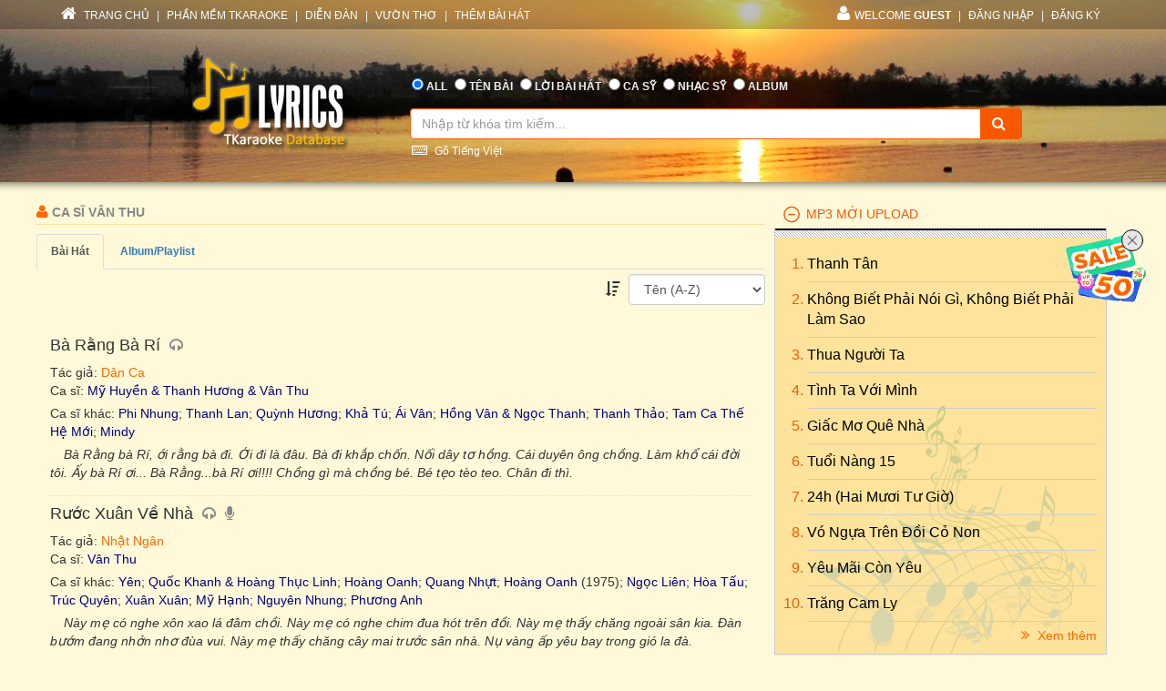

--- FILE ---
content_type: text/html; charset=utf-8
request_url: https://lyric.tkaraoke.com/111405/singer/van_thu/
body_size: 47534
content:
<!DOCTYPE html>
<html xmlns="http://www.w3.org/1999/xhtml">
<head><title>
	Những bài hát do ca sĩ Vân Thu trình bày
</title><meta charset="utf-8" /><meta http-equiv="X-UA-Compatible" content="IE=edge" /><meta name="viewport" content="width=device-width, initial-scale=1" /><meta property="og:type" content="website" /><meta property="fb:admins" content="100001619534979" /><meta property="og:image" content="//lyric.tkaraoke.com/resources/images/fblogo.jpg" /><meta property="fb:app_id" content="618580124949313" />
  <meta name="Description" content="Các bài ca sĩ Vân Thu đã từng hát và thu âm" /><meta name="keywords" content="Vân Thu,ca sĩ,nghệ sĩ,ca sỹ,nhạc mp3" />
<link href="//maxcdn.bootstrapcdn.com/font-awesome/4.2.0/css/font-awesome.min.css" rel="stylesheet" /><link href="/contents/bs?v=NS3rqGmkdSzThqkuESomZ5hnh3HuaHzpVPaOaX2en_w1" rel="stylesheet"/>
<link href="/csslibs?v=g-_-avYsJjmH8qAmZpMNJUtVClYt4QMHCiPzpteYlXE1" rel="stylesheet"/>
<link href="/contents/core?v=yEGvhjefSUuGGLb-V9eWJ0OMRjDLG9QfFe9QUai6Gvg1" rel="stylesheet"/>

  <!--[if lt IE 9]>
      <script src="https://oss.maxcdn.com/libs/html5shiv/3.7.0/html5shiv.js"></script>
      <script src="https://oss.maxcdn.com/libs/respond.js/1.4.2/respond.min.js"></script>
    <![endif]-->
  
<link href="/contents/media?v=P4lHISKXoHdWCdnFdp4LTp2lg3TkZihQ_fxUB8CQw4k1" rel="stylesheet"/>

  <!-- Google Tag Manager -->
  <script>(function (w, d, s, l, i) {
      w[l] = w[l] || []; w[l].push({
        'gtm.start':
          new Date().getTime(), event: 'gtm.js'
      }); var f = d.getElementsByTagName(s)[0],
        j = d.createElement(s), dl = l != 'dataLayer' ? '&l=' + l : ''; j.async = true; j.src =
          'https://www.googletagmanager.com/gtm.js?id=' + i + dl; f.parentNode.insertBefore(j, f);
    })(window, document, 'script', 'dataLayer', 'GTM-W32K5MKL');</script>
  <!-- End Google Tag Manager -->
</head>
<body>
  <form name="form1" method="post" action="/111405/singer/van_thu/" onkeypress="javascript:return WebForm_FireDefaultButton(event, 'btnSearch')" id="form1">
<div>
<input type="hidden" name="__EVENTTARGET" id="__EVENTTARGET" value="" />
<input type="hidden" name="__EVENTARGUMENT" id="__EVENTARGUMENT" value="" />
<input type="hidden" name="__LASTFOCUS" id="__LASTFOCUS" value="" />

</div>

<script type="text/javascript">
//<![CDATA[
var theForm = document.forms['form1'];
if (!theForm) {
    theForm = document.form1;
}
function __doPostBack(eventTarget, eventArgument) {
    if (!theForm.onsubmit || (theForm.onsubmit() != false)) {
        theForm.__EVENTTARGET.value = eventTarget;
        theForm.__EVENTARGUMENT.value = eventArgument;
        theForm.submit();
    }
}
//]]>
</script>


<script src="/WebResource.axd?d=Uv5XtSisQWQSNE6NEHEeOyxEBfOMsu63KpTJv3kPyV_IIqZJkz7JqVPHE3ZQ9ol7lKS09DD3OVN7SZqV37Q0xOS6XrM1&amp;t=638901284248157332" type="text/javascript"></script>

    <div class="container-fluid">
      
      <div class="row wrapper-search wrapper-search-master">
        
        <div class="col-md-12 div-menu-top">
          <div class="container" id="divTopMenu">
            

<ul class="list-inline ul-menu-top pull-left hidden-sm hidden-xs">
  <li><a href="/">
    <i class="fa fa-home"></i>
    TRANG CHỦ</a>
  </li>
  <li>|</li>
  <li><a href="https://www.tkaraoke.com/" target="_blank">PHẦN MỀM TKARAOKE</a></li>
  <li>|</li>
  <li><a href="https://www.tkaraoke.com/forums/" target="_blank">DIỄN ĐÀN</a></li>
  <li>|</li>
  <li><a href="https://poem.tkaraoke.com/" target="_blank">VƯỜN THƠ</a></li>
  <li>|</li>
  <li><a href="/AddSong.aspx">THÊM BÀI HÁT</a></li>
</ul>

<ul class="list-inline pull-left ul-menu-top hidden-lg hidden-md">
  <li class="dropdown text-left">
    <a href="#" class="dropdown-toggle" data-toggle="dropdown">
      <i class="fa fa-list" style="font-size: 14px !important"></i>
      MENU
      <span class="caret"></span>
    </a>
    <ul class="dropdown-menu">
      <li><a href="/">TRANG CHỦ</a>
      </li>
      <li><a href="https://www.tkaraoke.com/" target="_blank">PHẦN MỀM TKARAOKE</a></li>
      <li><a href="https://www.tkaraoke.com/forums/" target="_blank">DIỄN ĐÀN</a></li>
      <li><a href="https://poem.tkaraoke.com/" target="_blank">VƯỜN THƠ</a></li>
      <li><a href="/AddSong.aspx">THÊM BÀI HÁT</a></li>
    </ul>
  </li>
</ul>

<div id="divRightMenu">
  <ul class="list-inline ul-menu-top pull-right">
    <li class="dropdown">
      <a class="dropdown-toggle" data-toggle="dropdown" href="javascript:void(0)" style='text-transform:uppercase;'>
        <i class="fa fa-user"></i>WELCOME
      <strong>Guest</strong>
        
      </a>
      
      

      
      <ul id="plhNoLoginArea_Mobile" class="dropdown-menu hidden-lg hidden-md">
        <li>
          <a href="javascript:void(0)" class="a-login-ajax"><i class='fa fa-sign-in'></i>Đăng nhập</a>
        </li>
        <li>
          <a href="/Register.aspx"><i class='fa fa-file-text-o'></i>Đăng ký</a>
        </li>
      </ul>
    </li>

    
      <li class="hidden-sm hidden-xs">|</li>      
      <li class="hidden-sm hidden-xs">
        <a href="javascript:void(0)" class="a-login-ajax">ĐĂNG NHẬP</a>
      </li>
      <li class="hidden-sm hidden-xs">|</li>
      <li class="hidden-sm hidden-xs">
        <a href="/Register.aspx">ĐĂNG KÝ</a>
      </li>
    
  </ul>
</div>


          </div>
        </div>
        
        <div class="col-md-12 div-form-search div-form-search-master">
          <div class="container div-form div-form-master">
            <div class="row">
              <div class="col-md-1 col-sm-1 col-xs-12"></div>
              
              <div class="col-md-3 col-sm-3 col-xs-12 text-center">
                <img alt="logo" src="/bootstrap/img/logo.png" class="img-responsive" style="display: inline" />
              </div>
              
              <div class="col-md-7 col-sm-7 col-xs-12" style="padding-left: 0px !important; padding-right: 0px !important">
                
<table class="table table-condensed table-noborder">
  <tr>
    <td>
      <ul class="list-inline ul-menu-top ul-option-search">
        <li class="active">
          <input value="radAll" name="ctl00$ucSearchBox$SearchType" type="radio" id="radAll" checked="checked" />
          <label for="radAll">ALL</label>
        </li>
        <li>
          <input value="radName" name="ctl00$ucSearchBox$SearchType" type="radio" id="radName" />
          <label for="radName" class="hidden-xs">TÊN BÀI</label>
          <label for="radName" class="hidden-lg hidden-md hidden-sm">TÊN</label>
        </li>
        <li>
          <input value="radLyric" name="ctl00$ucSearchBox$SearchType" type="radio" id="radLyric" />
          <label for="radLyric" class="hidden-sm hidden-xs">LỜI BÀI HÁT</label>
          <label for="radLyric" class="hidden-lg hidden-md hidden-xs">LỜI BÀI</label>
          <label for="radLyric" class="hidden-lg hidden-md hidden-sm">LỜI</label>
        </li>
        <li>
          <input value="radSinger" name="ctl00$ucSearchBox$SearchType" type="radio" id="radSinger" />
          <label for="radSinger" class="hidden-xs">CA SỸ</label>
          <label for="radSinger" class="hidden-lg hidden-md hidden-sm">C.SỸ</label>
        </li>
        <li>
          <input value="radWriter" name="ctl00$ucSearchBox$SearchType" type="radio" id="radWriter" />
          <label for="radAuthor" class="hidden-xs">NHẠC SỸ</label>
          <label for="radAuthor" class="hidden-lg hidden-md hidden-sm">N.SỸ</label>
        </li>
        <li>
          <input value="radAlbum" name="ctl00$ucSearchBox$SearchType" type="radio" id="radAlbum" class="hidden-xs" />
          <label for="radAlbum" class="hidden-xs">ALBUM</label>
        </li>
      </ul>
    </td>
  </tr>
  <tr>
    <td>
      <div class="input-group div-search-box">
        <input name="ctl00$ucSearchBox$txbQuery" type="text" id="txbQuery" class="form-control input-orange txtKeyword" placeholder="Nhập từ khóa tìm kiếm..." autocomplete="off" />
        
        <a title="Keyboard Vietnamese" class="bt-open-keyboard" href="#divKeyboard" id="jmudim_link0"><i class="fa fa-keyboard-o"></i>&nbsp;Gõ Tiếng Việt</a>
        <span class="input-group-btn">
          <a id="btnSearch" class="btn btn-warning btn-orange" href="javascript:__doPostBack(&#39;ctl00$ucSearchBox$btnSearch&#39;,&#39;&#39;)">
            <i class="fa fa-search"></i>
          </a>
        </span>
      </div>
    </td>
  </tr>
</table>

              </div>
              <div class="col-md-1 col-sm-1 col-xs-12"></div>
            </div>
          </div>
        </div>
      </div>
      
      <div class="row div-content-page">
        <div class="container div-content-master">
          <div class="row">
            
            <div class="col-md-8 col-sm-8 col-xs-12" id="divLeftColumn">
              
  <div class="row singer-page">
    <h3 class="h3-title-song h3-title-search">
      <i class="fa fa-user"></i>
      Ca sĩ Vân Thu
    </h3>
    <ul class="nav nav-tabs">
      <li role="presentation"  class="active"><a href="/111405/singer/van_thu/">Bài hát</a></li>
      <li role="presentation" ><a href="/111405/singer/van_thu/album/">Album/Playlist</a></li>
      
    </ul>
    <div id="divSortBy" class="div-singer-sort-by" style="margin-bottom:5px !important;">
      <i class="fa fa-sort-amount-desc"></i>
      <select name="ctl00$plhMain$ddlCustomOrder" onchange="javascript:setTimeout(&#39;__doPostBack(\&#39;ctl00$plhMain$ddlCustomOrder\&#39;,\&#39;\&#39;)&#39;, 0)" id="ddlCustomOrder" class="form-control" style="width: 150px !important; display:inline;">
	<option selected="selected" value="2">T&#234;n (A-Z)</option>
	<option value="3">T&#234;n (Z-A)</option>

</select>
    </div>
  </div>

   
    
    <div class="div-wrapper-result">
  
    <div class="div-result-item">
      <h4 class="h4-title-song">
        <a href="/20865/ba_rang_ba_ri.html"
          title="Bài hát Bà Rằng Bà Rí" class="a-title-song">
          Bà Rằng Bà Rí
        </a>
        <i class="fa fa-headphones" title="Ca sĩ thể hiện: Nhiều ca sĩ"></i>
      </h4>

      <p class="p-author">
        Tác giả: <a href="/2542/dan_ca/" title="Nhạc sĩ Dân Ca">Dân Ca</a>
      </p>

      <p class="p-singer">Ca sĩ: <a href="/mp3/190848_ba_rang_ba_ri_my_huyen_thanh_huong_van_thu.html" title="Mỹ Huyền & Thanh Hương & Vân Thu">Mỹ Huyền & Thanh Hương & Vân Thu</a></p>

      

      <p class="p-singer">Ca sĩ khác: <a href="/mp3/190847_ba_rang_ba_ri_phi_nhung.html" title="Phi Nhung">Phi Nhung</a>; <a href="/mp3/190849_ba_rang_ba_ri_thanh_lan.html" title="Thanh Lan">Thanh Lan</a>; <a href="/mp3/190850_ba_rang_ba_ri_quynh_huong.html" title="Quỳnh Hương">Quỳnh Hương</a>; <a href="/mp3/190851_ba_rang_ba_ri_kha_tu.html" title="Khả Tú">Khả Tú</a>; <a href="/mp3/190852_ba_rang_ba_ri_ai_van.html" title="Ái Vân">Ái Vân</a>; <a href="/mp3/190853_ba_rang_ba_ri_hong_van_ngoc_thanh.html" title="Hồng Vân & Ngọc Thanh">Hồng Vân & Ngọc Thanh</a>; <a href="/mp3/196579_ba_rang_ba_ri_thanh_thao.html" title="Thanh Thảo">Thanh Thảo</a>; <a href="/mp3/202848_ba_rang_ba_ri_tam_ca_the_he_moi.html" title="Tam Ca Thế Hệ Mới">Tam Ca Thế Hệ Mới</a>; <a href="/mp3/157910_ba_rang_ba_ri_mindy.html" title="Mindy">Mindy</a></p>

      <p class="p-lyrics">
        Bà Rằng bà Rí, ới rằng bà đi. Ới đi là đâu. Bà đi khắp chốn. Nối dây tơ hồng. Cái duyên ông chồng. Làm khổ cái đời tôi. Ấy bà Rí ơi... Bà Rằng...bà Rí ơi!!!! Chồng gì mà chồng bé. Bé tẹo tèo teo. Chân đi thì.
      </p>  
    </div>
  
    <div class="div-result-item">
      <h4 class="h4-title-song">
        <a href="/16272/ruoc_xuan_ve_nha.html"
          title="Rước Xuân Về Nhà lyric" class="a-title-song">
          Rước Xuân Về Nhà
        </a>
        <i class="fa fa-headphones" title="Ca sĩ thể hiện: Nhiều ca sĩ"></i><i class="fa fa-microphone" title="Có Karaoke"></i>
      </h4>

      <p class="p-author">
        Tác giả: <a href="/1052/nhat_ngan/" title="Nhạc sĩ Nhật Ngân">Nhật Ngân</a>
      </p>

      <p class="p-singer">Ca sĩ: <a href="/mp3/225241_ruoc_xuan_ve_nha_van_thu.html" title="Vân Thu">Vân Thu</a></p>

      

      <p class="p-singer">Ca sĩ khác: <a href="/mp3/203079_ruoc_xuan_ve_nha_yen.html" title="Yên">Yên</a>; <a href="/mp3/206745_ruoc_xuan_ve_nha_quoc_khanh_hoang_thuc_linh.html" title="Quốc Khanh & Hoàng Thục Linh">Quốc Khanh & Hoàng Thục Linh</a>; <a href="/mp3/216858_ruoc_xuan_ve_nha_hoang_oanh.html" title="Hoàng Oanh">Hoàng Oanh</a>; <a href="/mp3/128990_ruoc_xuan_ve_nha_quang_nhut.html" title="Quang Nhựt">Quang Nhựt</a>; <a href="/mp3/139721_ruoc_xuan_ve_nha_hoang_oanh.html" title="Hoàng Oanh">Hoàng Oanh</a> (1975); <a href="/mp3/139722_ruoc_xuan_ve_nha_ngoc_lien.html" title="Ngọc Liên">Ngọc Liên</a>; <a href="/mp3/139723_ruoc_xuan_ve_nha_hoa_tau.html" title="Hòa Tấu">Hòa Tấu</a>; <a href="/mp3/139724_ruoc_xuan_ve_nha_truc_quyen.html" title="Trúc Quyên">Trúc Quyên</a>; <a href="/mp3/139725_ruoc_xuan_ve_nha_xuan_xuan.html" title="Xuân Xuân">Xuân Xuân</a>; <a href="/mp3/167791_ruoc_xuan_ve_nha_my_hanh.html" title="Mỹ Hạnh">Mỹ Hạnh</a>; <a href="/mp3/171357_ruoc_xuan_ve_nha_nguyen_nhung.html" title="Nguyên Nhung">Nguyên Nhung</a>; <a href="/mp3/164989_ruoc_xuan_ve_nha_phuong_anh.html" title="Phương Anh">Phương Anh</a></p>

      <p class="p-lyrics">
        Này mẹ có nghe xôn xao lá đâm chồi. Này mẹ có nghe chim đua hót trên đồi. Này mẹ thấy chăng ngoài sân kia. Đàn bướm đang nhởn nhơ đùa vui. Này mẹ thấy chăng cây mai trước sân nhà. Nụ vàng ấp yêu bay trong gió la đà.
      </p>  
    </div>
  
    </div> 
  

  
  <span id="ccPager_PageLabel"></span>
  <a style='display:none;' href='/111405/singer/van_thu/3-1.html'>danh sách bài hát của ca sĩ <b>Vân Thu</b></a>  
  
  <input type="hidden" name="ctl00$plhMain$hidSingerName" id="hidSingerName" value="Vân Thu" />

            </div>
            
            <div id="divRightColumn" class="col-md-4 col-sm-4 col-xs-12">
              
              

<div class="panel-group" id="accordion">  
  
  
  
  
    <div class="panel panel-default panel-lyrics">
      <div class="panel-heading active-panel">
        <h4 id="header4" data-toggle="collapse" class="panel-title" data-target="#collapse4">
          <a href="javascript:;">
           MP3 MỚI UPLOAD     
          </a>
        </h4>
      </div>
      <div id="collapse4"  class="panel-collapse collapse in">
        <div class="panel-body">
          <ol class="ol-album">
  
    <li>
      <a href="/78451/thanh_tan.html" title="Thanh Tân" class="a-title-song">Thanh Tân
        
      </a>
    </li>
  
    <li>
      <a href="/78450/khong_biet_phai_noi_gi_khong_biet_phai_lam_sao.html" title="Không Biết Phải Nói Gì, Không Biết Phải Làm Sao lyrics" class="a-title-song">Không Biết Phải Nói Gì, Không Biết Phải Làm Sao
        
      </a>
    </li>
  
    <li>
      <a href="/78449/thua_nguoi_ta.html" title="Bài hát Thua Người Ta" class="a-title-song">Thua Người Ta
        
      </a>
    </li>
  
    <li>
      <a href="/78448/tinh_ta_voi_minh.html" title="Tình Ta Với Mình lyric" class="a-title-song">Tình Ta Với Mình
        
      </a>
    </li>
  
    <li>
      <a href="/77988/giac_mo_que_nha.html" title="Giấc Mơ Quê Nhà" class="a-title-song">Giấc Mơ Quê Nhà
        
      </a>
    </li>
  
    <li>
      <a href="/44735/tuoi_nang_15.html" title="Lời của bài hát Tuổi Nàng 15" class="a-title-song">Tuổi Nàng 15
        
      </a>
    </li>
  
    <li>
      <a href="/78127/24h_hai_muoi_tu_gio.html" title="24h (Hai Mươi Tư Giờ)" class="a-title-song">24h (Hai Mươi Tư Giờ)
        
      </a>
    </li>
  
    <li>
      <a href="/18354/vo_ngua_tren_doi_co_non.html" title="Vó Ngựa Trên Đồi Cỏ Non lyrics" class="a-title-song">Vó Ngựa Trên Đồi Cỏ Non
        
      </a>
    </li>
  
    <li>
      <a href="/18838/yeu_mai_con_yeu.html" title="Yêu Mãi Còn Yêu" class="a-title-song">Yêu Mãi Còn Yêu
        
      </a>
    </li>
  
    <li>
      <a href="/39102/trang_cam_ly.html" title="Lời của bài hát Trăng Cam Ly" class="a-title-song">Trăng Cam Ly
        
      </a>
    </li>
  
    </ol>       
      <a href="/New.Mp3s" class="pull-right" style="padding-top: 5px !important;">
        <i class="fa fa-angle-double-right"></i>
        Xem thêm</a>      
    </div>
    </div>
  </div>
  

  
    <div class="panel panel-default panel-lyrics">
      <div class="panel-heading active-panel">
        <h4 id="header7" data-toggle="collapse" class="panel-title" data-target="#collapse7">
          <a href="javascript:;">
           BÀI HÁT XEM NHIỀU     
          </a>
        </h4>
      </div>
      <div id="collapse7"  class="panel-collapse collapse in">
        <div class="panel-body">
          <ol class="ol-album">
  
    <li>
      <a href="/34191/duyen_phan.html" title="Duyên Phận lyric" class="a-title-song">Duyên Phận
        <i class="fa fa-headphones" title="Ca sĩ thể hiện: Nhiều ca sĩ"></i><i class="fa fa-microphone" title="Có Karaoke"></i>
      </a>
    </li>
  
    <li>
      <a href="/18538/ve_dau_mai_toc_nguoi_thuong.html" title="Về Đâu Mái Tóc Người Thương" class="a-title-song">Về Đâu Mái Tóc Người Thương
        <i class="fa fa-headphones" title="Ca sĩ thể hiện: Nhiều ca sĩ"></i><i class="fa fa-microphone" title="Có Karaoke"></i><i class="fa fa-file-text-o"></i></a>
      </a>
    </li>
  
    <li>
      <a href="/37308/dap_mo_cuoc_tinh.html" title="Đắp Mộ Cuộc Tình lyric" class="a-title-song">Đắp Mộ Cuộc Tình
        <i class="fa fa-headphones" title="Ca sĩ thể hiện: Nhiều ca sĩ"></i><i class="fa fa-microphone" title="Có Karaoke"></i>
      </a>
    </li>
  
    <li>
      <a href="/15865/noi_vong_tay_lon.html" title="Nối Vòng Tay Lớn lyric" class="a-title-song">Nối Vòng Tay Lớn
        <i class="fa fa-headphones" title="Ca sĩ thể hiện: Nhiều ca sĩ"></i><i class="fa fa-microphone" title="Có Karaoke"></i><i class="fa fa-file-text-o"></i></a>
      </a>
    </li>
  
    <li>
      <a href="/11449/con_duong_xua_em_di.html" title="Bài hát Con Đường Xưa Em Đi" class="a-title-song">Con Đường Xưa Em Đi
        <i class="fa fa-headphones" title="Ca sĩ thể hiện: Nhiều ca sĩ"></i><i class="fa fa-microphone" title="Có Karaoke"></i><i class="fa fa-file-text-o"></i></a>
      </a>
    </li>
  
    <li>
      <a href="/17140/trach_ai_vo_tinh.html" title="Trách Ai Vô Tình lyric" class="a-title-song">Trách Ai Vô Tình
        <i class="fa fa-headphones" title="Ca sĩ thể hiện: Nhiều ca sĩ"></i><i class="fa fa-microphone" title="Có Karaoke"></i>
      </a>
    </li>
  
    <li>
      <a href="/40520/cat_bui_cuoc_doi.html" title="Cát Bụi Cuộc Đời lyric" class="a-title-song">Cát Bụi Cuộc Đời
        <i class="fa fa-headphones" title="Ca sĩ thể hiện: Nhiều ca sĩ"></i><i class="fa fa-microphone" title="Có Karaoke"></i>
      </a>
    </li>
  
    <li>
      <a href="/15163/nguoi_thay.html" title="Người Thầy lyric" class="a-title-song">Người Thầy
        <i class="fa fa-headphones" title="Ca sĩ thể hiện: Nhiều ca sĩ"></i>
      </a>
    </li>
  
    <li>
      <a href="/21691/vung_la_me_bay.html" title="Bài Vùng Lá Me Bay" class="a-title-song">Vùng Lá Me Bay
        <i class="fa fa-headphones" title="Ca sĩ thể hiện: Nhiều ca sĩ"></i><i class="fa fa-microphone" title="Có Karaoke"></i>
      </a>
    </li>
  
    <li>
      <a href="/24254/ao_moi_ca_mau.html" title="Bài hát Áo Mới Cà Mau" class="a-title-song">Áo Mới Cà Mau
        <i class="fa fa-headphones" title="Ca sĩ thể hiện: Nhiều ca sĩ"></i><i class="fa fa-microphone" title="Có Karaoke"></i>
      </a>
    </li>
  
    </ol>       
      <a href="/Top.Songs" class="pull-right" style="padding-top: 5px !important;">
        <i class="fa fa-angle-double-right"></i>
        Xem thêm</a>      
    </div>
    </div>
  </div>
  

  
    <div class="panel panel-default panel-lyrics">
      <div class="panel-heading active-panel">
        <h4 id="header3" data-toggle="collapse" class="panel-title" data-target="#collapse3">
          <a href="javascript:;">
           BÀI HÁT MỚI ĐĂNG     
          </a>
        </h4>
      </div>
      <div id="collapse3"  class="panel-collapse collapse in">
        <div class="panel-body">
          <ol class="ol-album">
  
    <li>
      <a href="/78451/thanh_tan.html" title="Thanh Tân" class="a-title-song">Thanh Tân
        <i class="fa fa-headphones" title="Ca sĩ thể hiện: Vương Bình"></i>
      </a>
    </li>
  
    <li>
      <a href="/78450/khong_biet_phai_noi_gi_khong_biet_phai_lam_sao.html" title="Không Biết Phải Nói Gì, Không Biết Phải Làm Sao lyrics" class="a-title-song">Không Biết Phải Nói Gì, Không Biết Phải Làm Sao
        <i class="fa fa-headphones" title="Ca sĩ thể hiện: Vương Bình & Lâm Bảo Ngọc"></i>
      </a>
    </li>
  
    <li>
      <a href="/78449/thua_nguoi_ta.html" title="Bài hát Thua Người Ta" class="a-title-song">Thua Người Ta
        <i class="fa fa-headphones" title="Ca sĩ thể hiện: Vương Bình"></i>
      </a>
    </li>
  
    <li>
      <a href="/78448/tinh_ta_voi_minh.html" title="Tình Ta Với Mình lyric" class="a-title-song">Tình Ta Với Mình
        <i class="fa fa-headphones" title="Ca sĩ thể hiện: Eric Lê Phúc"></i>
      </a>
    </li>
  
    <li>
      <a href="/78447/thuc_dem_moi_biet_dem_dai.html" title="Bài hát Thức Đêm Mới Biết Đêm Dài" class="a-title-song">Thức Đêm Mới Biết Đêm Dài
        <i class="fa fa-headphones" title="Ca sĩ thể hiện: Nhiều ca sĩ"></i>
      </a>
    </li>
  
    <li>
      <a href="/78446/xuan_nho_tinh_xa.html" title="Xuân Nhớ Tình Xa lyric" class="a-title-song">Xuân Nhớ Tình Xa
        <i class="fa fa-headphones" title="Ca sĩ thể hiện: Katy Trần & Beat Chuẩn"></i>
      </a>
    </li>
  
    <li>
      <a href="/78445/se_mai_la_co_nhan.html" title="Sẽ Mãi Là Cố Nhân lyrics" class="a-title-song">Sẽ Mãi Là Cố Nhân
        <i class="fa fa-headphones" title="Ca sĩ thể hiện: Mộc San"></i>
      </a>
    </li>
  
    <li>
      <a href="/78444/hai_trai_tim_kho.html" title="Hai Trái Tim Khô lyric" class="a-title-song">Hai Trái Tim Khô
        <i class="fa fa-headphones" title="Ca sĩ thể hiện: Mộc San"></i>
      </a>
    </li>
  
    <li>
      <a href="/78443/hat_ve_tinh_doi.html" title="Hát Về Tình Đời" class="a-title-song">Hát Về Tình Đời
        <i class="fa fa-headphones" title="Ca sĩ thể hiện: Mộc San"></i>
      </a>
    </li>
  
    <li>
      <a href="/78442/loi_tinh_dang.html" title="Bài hát Lời Tình Đắng" class="a-title-song">Lời Tình Đắng
        <i class="fa fa-headphones" title="Ca sĩ thể hiện: Mộc San"></i>
      </a>
    </li>
  
    </ol>       
      <a href="/New.Songs" class="pull-right" style="padding-top: 5px !important;">
        <i class="fa fa-angle-double-right"></i>
        Xem thêm</a>      
    </div>
    </div>
  </div>
  

  
    <div class="panel panel-default panel-lyrics">
      <div class="panel-heading active-panel">
        <h4 data-toggle="collapse" id="header6" class="panel-title" data-target="#collapse6">
          <a href="javascript:;">
            ALBUM NGHE NHIỀU
          </a>
        </h4>
      </div>
      <div id="collapse6" class="panel-collapse collapse in">
        <div class="panel-body">
          <ol class="ol-album">
  
    <li>
      <a href="/10911/playlist/nhac_tru_tinh_bat_tu/" title="Album Nhạc Trữ Tình Bất Tử" class="a-title-song">Nhạc Trữ Tình Bất Tử</a>
    </li>
  
    <li>
      <a href="/10450/playlist/nhac_sen_che_linh_tuyen_chon/" title="Album Nhạc sến Chế Linh tuyển chọn" class="a-title-song">Nhạc sến Chế Linh tuyển chọn</a>
    </li>
  
    <li>
      <a href="/10312/playlist/dan_nguyen/" title="Album dan nguyen" class="a-title-song">dan nguyen</a>
    </li>
  
    <li>
      <a href="/10136/playlist/vong_co_chon_loc/" title="Album Vọng Cổ Chọn Lọc" class="a-title-song">Vọng Cổ Chọn Lọc</a>
    </li>
  
    <li>
      <a href="/10004/playlist/nhac_sen_1/" title="Album Nhạc Sến 1" class="a-title-song">Nhạc Sến 1</a>
    </li>
  
    <li>
      <a href="/10668/playlist/nhac_thoi_chien/" title="Album Nhạc Thời Chiến" class="a-title-song">Nhạc Thời Chiến</a>
    </li>
  
    <li>
      <a href="/10087/playlist/ngoc_lan/" title="Album Ngọc Lan" class="a-title-song">Ngọc Lan</a>
    </li>
  
    <li>
      <a href="/10692/playlist/tieng_hat_anh_tho/" title="Album Tiếng hát Anh Thơ" class="a-title-song">Tiếng hát Anh Thơ</a>
    </li>
  
    <li>
      <a href="/10197/playlist/vong_co_hai_van_huong/" title="Album Vọng cổ hài Văn Hường" class="a-title-song">Vọng cổ hài Văn Hường</a>
    </li>
  
    <li>
      <a href="/10002/playlist/tran_thien_thanh/" title="Album Trần Thiện Thanh" class="a-title-song">Trần Thiện Thanh</a>
    </li>
  
          </ol>
     <a href="/Top.Album" class="pull-right" style="padding-top: 5px !important;">
      <i class="fa fa-angle-double-right"></i>
      Xem thêm</a>
        </div>
      </div>
    </div>
  

  
    <div class="panel panel-default panel-lyrics">
      <div class="panel-heading active-panel">
        <h4 data-toggle="collapse" id="header2" class="panel-title" data-target="#collapse2">
          <a href="javascript:;">
            ALBUM MỚI NHẤT
          </a>
        </h4>
      </div>
      <div id="collapse2" class="panel-collapse collapse in">
        <div class="panel-body">
          <ol class="ol-album">
  
    <li>
      <a href="/21940/playlist/anh_bo_vai___an_ban_kim/" title="Album Anh Bờ Vai - Ấn bản Kim" class="a-title-song">Anh Bờ Vai - Ấn bản Kim</a>
    </li>
  
    <li>
      <a href="/21938/playlist/dem_trang_tinh_dai___moc_san_acoustic/" title="Album Đêm Trắng Tình Dài - Mộc San acoustic" class="a-title-song">Đêm Trắng Tình Dài - Mộc San acoustic</a>
    </li>
  
    <li>
      <a href="/21937/playlist/muon_la_duoc/" title="Album Muốn là được" class="a-title-song">Muốn là được</a>
    </li>
  
    <li>
      <a href="/21936/playlist/lovely_day/" title="Album Lovely day" class="a-title-song">Lovely day</a>
    </li>
  
    <li>
      <a href="/21935/playlist/thanh_ca_01_xin_chua_giu_gin_con/" title="Album Thánh ca 01 Xin Chúa giữ gìn con" class="a-title-song">Thánh ca 01 Xin Chúa giữ gìn con</a>
    </li>
  
    <li>
      <a href="/21934/playlist/xuan_xua_nhac_khuc/" title="Album Xuân Xưa Nhạc Khúc" class="a-title-song">Xuân Xưa Nhạc Khúc</a>
    </li>
  
    <li>
      <a href="/21932/playlist/ngheo_ma_chat/" title="Album Nghèo mà chất" class="a-title-song">Nghèo mà chất</a>
    </li>
  
    <li>
      <a href="/21931/playlist/tru_tinh_yeu_thich/" title="Album Trữ tình yêu thích" class="a-title-song">Trữ tình yêu thích</a>
    </li>
  
    <li>
      <a href="/21929/playlist/em_xinh_say_hi_2025___compilation/" title="Album Em Xinh "Say Hi" 2025 - Compilation" class="a-title-song">Em Xinh "Say Hi" 2025 - Compilation</a>
    </li>
  
    <li>
      <a href="/21928/playlist/nhung_tinh_khuc_mua_xuan/" title="Album NHỮNG TÌNH KHÚC MÙA XUÂN" class="a-title-song">NHỮNG TÌNH KHÚC MÙA XUÂN</a>
    </li>
  
          </ol>
     <a href="/New.Album" class="pull-right" style="padding-top: 5px !important;">
      <i class="fa fa-angle-double-right"></i>
      Xem thêm</a>
        </div>
      </div>
    </div>
  
  
</div>

              
              
              
              
            </div>
          </div>
        </div>
      </div>
      
      
<div class="row div-footer-page">
  <div class="container">
    <span>Copyright © 2008-2026 T Software Solutions LLC. All rights reserved.
    </span>
    <ul class="list-inline ul-menu-footer pull-right">
      <li>
        <a href="//forum.tkaraoke.com/tkf_postst1338_Quang-cao-tren-tkaraoke-com.aspx" target="_blank">Advertising</a>
      </li>
      <li>|</li>
      <li>
        <a href="//www.tkaraoke.com/privacy.aspx" target="_blank">Privacy Notice</a>
      </li>
      <li>|</li>
      <li>
        <a href="/ContactUs.aspx">Contact Us</a>
      </li>
    </ul>
  </div>
</div>

    </div>
    
    
    
    <div class="modal fade" id="modalLoginAjax" tabindex="-1" role="dialog" aria-labelledby="modalLoginAjaxLable" aria-hidden="true">
      <div class="modal-dialog dialog-add-song">
        <div class="modal-content">
          <div class="modal-header" style="padding-top: 10px !important; padding-bottom: 5px !important;">
            <button type="button" class="btn btn-info btn-xs pull-right" data-dismiss="modal"><i class="fa fa-times"></i>Đóng</button>
            <h4 class="modal-title" id="modalLoginAjaxLable">ĐĂNG NHẬP</h4>
          </div>
          <div class="modal-body" id="divContentFormLoginAjax">
            Content HTML Load Here
          </div>
        </div>
      </div>
    </div>
    
    <div id="divKeyboard" style="display: none;"></div>
  
<div>

	<input type="hidden" name="__VIEWSTATEGENERATOR" id="__VIEWSTATEGENERATOR" value="76B50367" />
	<input type="hidden" name="__EVENTVALIDATION" id="__EVENTVALIDATION" value="/wEdAA2+UW9s6sIVrvn4nPI4gDrDDZ4LfhN85tCJhTH4r5sPkUXsNwMuDlTD/2iIFU6cPIuFJ77EuNU67aQY/t+iDKwQlaeBbEfzwAqvy2K1ztg1YdGdi2EkyDQ83R55ECDwnpceseIZY6BRSRjPs1o0xEzbh5JSSgfTVF1c+0EQFAxyjevviFoHq2KEchcwHDinq2m/Dn+TkQAkYWi5Ii4wkOevV9bzf1MOeVtL10s0uuTmdDOPTOs+KFIesRoHm2u1hlsi9lE4QpFWLYQK1XLzbgrublL5+DmXj5mPRy0eyMBnVYqru7Y=" />
</div><input type="hidden" name="__VIEWSTATE" id="__VIEWSTATE" value="/[base64]/[base64]/dCBQaOG6o2kgTsOzaSBHw6wsIEtow7RuZyBCaeG6v3QgUGjhuqNpIEzDoG0gU2FvIGx5cmljczxLaMO0bmcgQmnhur90IFBo4bqjaSBOw7NpIEfDrCwgS2jDtG5nIEJp4bq/[base64]/[base64]/[base64]/[base64]/[base64]" /></form>
  
  <script src="/jquery?v=JZfQRRG0xc5GKea8rUMxwvJR9K47nVD2yq_k-rKDMNc1"></script>
<script src="/bs?v=mqTlczfji-3Xr0t2KY8c5WZyYyFK3NME5M6usoneZtU1"></script>
<script src="/libs?v=4T5qCKSgI5k5ni6o9u0ImesBv-wYnytnPd75kwJtq681"></script>
<script src="/core?v=_E2vKS65JS_FlfcKbaU7ECxp1zGLiZXYD3I-lqb5Xck1"></script>


  <script>
    $(function () {
      RegisterSearchBox('https://lyric.tkaraoke.com/', 'ctl00$ucSearchBox$SearchType', 'txbQuery', 3, 'SearchEventFire', 'btnSearch');
      RegisterCollapeEvent();

      //fix error hover in IOS
      $("a[fixed='Ipad']").on('click touchend', function (e) {
        var el = $(this);
        var link = el.attr('href');
        window.location = link;
      });

    });
  </script>
  
  

  

  
  <script>
    window.fbAsyncInit = function () {
      FB.init({
        appId: '618580124949313',
        cookie: true,
        xfbml: true,
        version: 'v8.0'
      });

      FB.AppEvents.logPageView();
    };

    (function (d, s, id) {
      var js, fjs = d.getElementsByTagName(s)[0];
      if (d.getElementById(id)) { return; }
      js = d.createElement(s); js.id = id;
      js.src = "https://connect.facebook.net/en_US/sdk.js";
      fjs.parentNode.insertBefore(js, fjs);
    }(document, 'script', 'facebook-jssdk'));
  </script>
  

  <!-- Google tag (gtag.js) -->
  <script async src="https://www.googletagmanager.com/gtag/js?id=G-F7FWSJF0FX"></script>
  <script>
    window.dataLayer = window.dataLayer || [];
    function gtag() { dataLayer.push(arguments); }
    gtag('js', new Date());

    gtag('config', 'G-F7FWSJF0FX');
  </script>
  

</body>
</html>